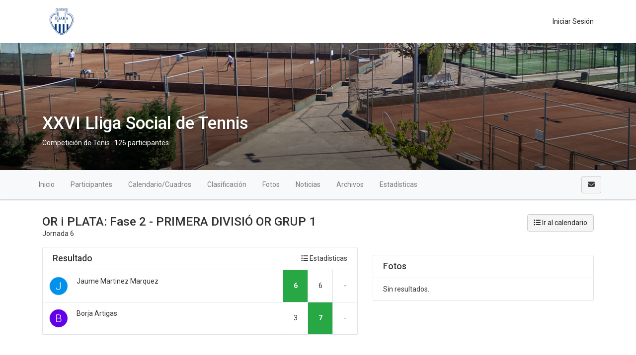

--- FILE ---
content_type: text/html; charset=UTF-8
request_url: https://campionats.egara.es/tournaments/2514987-xxvi-lliga-social-de-tennis/events/2517173/rounds/3003338/games/3009343/view
body_size: 6857
content:
    <!DOCTYPE html>
<html lang="es"
    class="">

<head>
    <meta charset="utf-8">
    <meta http-equiv="X-UA-Compatible" content="IE=edge,chrome=1">
    <meta name="viewport" content="width=device-width, initial-scale=1, shrink-to-fit=no">
    <meta http-equiv="Content-Language" content="es" />
    <script type="text/javascript" src="/js/v4/jquery.3.3.1.min.js"></script>
    <script type="text/javascript" src="https://campionats.egara.es/js/v4/plugins/jquery.i18n.js?v=1579263339"></script>
<script type="text/javascript" src="https://campionats.egara.es/js/v4/plugins/i18n/es.js?v=1745306331"></script>
<script type="text/javascript" src="https://campionats.egara.es/js/v4/plugins/jquery.address-1.5.min.js"></script>
<script type="text/javascript" src="https://campionats.egara.es/js/common/cookieconsent/cookieconsent.js?v=3.0.1"></script>
<script type="text/javascript">
/*<![CDATA[*/
var tz=Intl.DateTimeFormat().resolvedOptions().timeZone;$.ajax({type:'GET',url:'/ajax/timezone',async:false,data:'tz='+tz,success:function(){if('Europe/Madrid'!=tz){location.reload();}}});
/*]]>*/
</script>
<title>
        Jaume Martinez Marquez VS Borja Artigas | PRIMERA DIVISIÓ OR GRUP 1 | OR i PLATA | XXVI Lliga Social de Tennis | Club Egara    </title>
    	
	<meta name="description" content="Partido de Tenis correspondiente a la fase PRIMERA DIVISIÓ OR GRUP 1 en la categoría OR i PLATA. Sigue toda la clasificación y resultados del torneo." />
<meta name="robots" content="noindex">
	<meta property="og:title" content="Jaume Martinez Marquez VS Borja Artigas | PRIMERA DIVISIÓ OR GRUP 1 | OR i PLATA | XXVI Lliga Social de Tennis" />
	<meta property="og:description" content="Partido de Tenis correspondiente a la fase PRIMERA DIVISIÓ OR GRUP 1 en la categoría OR i PLATA. Sigue toda la clasificación y resultados del torneo." />
	<meta property="og:url" content="https://campionats.egara.es/tournaments/2514987-xxvi-lliga-social-de-tennis/events/2517173/rounds/3003338/games/3009343/view" />
	<meta property="og:type" content="website" />
	<meta property="og:site_name" content="Club Egara" />
            <link rel="icon" href="/media/e/ec/ec9/ec98d28665de3960a3cdf6b520a647f8_1598604281.png">
        <meta name="csrf-token" content="SjFZfkNEVVlkU1NlTzJvUUhHQTlZNGY2OFp4b2drTDZlZj5UspVobS6IWZTijVvDYLRP8nMZcZv-UL7FHxorpg==">
                <link rel="stylesheet" href="https://campionats.egara.es/css/v4/t1/custom/bootstrap.787836.min.css?vt=1764333560">
            <link rel="stylesheet" href="https://campionats.egara.es/css/v4/main.min.css?v=1751448349" />    
<script>
    var app_timezone = 'Europe/Madrid';
    var app_lang = 'es';
</script>
    <style>
            </style>
    </head>

<body class="d-flex flex-column h-100">
                    <header
            class="header_area header-area-dinamic-fixed">
            <div class="main_menu">
                <nav class="navbar navbar-expand-lg navbar-light navbar-header">
                    <div class="container box_1620">
                                                    <a class="navbar-brand logo_h" href="/"><img
                                    src="/media/8/84/84b/84b9769ce0f290ed03e914ffe0da4837_1694172741.png"
                                    alt=""
                                    style="margin:5px 0px;max-height:65px;"></a>
                                                <button class="navbar-toggler" type="button" data-toggle="collapse"
                            data-target="#navbarSupportedContent" aria-controls="navbarSupportedContent"
                            aria-expanded="false" aria-label="Toggle navigation">
                            <span class="icon-bar"></span>
                            <span class="icon-bar"></span>
                            <span class="icon-bar"></span>
                        </button>

                        <div class="collapse navbar-collapse offset" id="navbarSupportedContent">
                            <ul class="nav navbar-nav menu_nav justify-content-end">
                                                                                                    <li class="nav-item">
                                                                                    <a class="nav-link" href="/account/login"><i class="fas fa-sing-in-alt "></i> Iniciar sesión</a>                                                                            </li>
                                                            </ul>
                        </div>
                    </div>
                </nav>
            </div>
        </header>

        <main class="flex-shrink-0" role="main">

            
                                                                        <div id="profile-header" class="profile-header"
                            style="height:260px;background-image:url('/media/a/ae/ae8/ae8d22838e318183de5fd666f0affa09_1583753358.jpg')">
                            <div class="profile-header-gradient"
                                style="height:260px;">
                                <div class="container" style="position:relative;">
                                    <div class="profile-card">
                                        
    <div class="d-flex flex-column align-items-center" style="height:260px;">
                    <div class="align-self-center align-self-md-end p-3 mb-auto">
                <div class="text-right pt-2">
                                    </div>
            </div>
        
        <div class="profile-card pt-3 align-self-center align-self-md-start mb-0">
                            <div class="text-white text-shadow text-center text-sm-left">
                    <h1 class="profile-title">XXVI Lliga Social de Tennis</h1>
                                            Competición de Tenis                                                    .
                            126 participantes                                                                                                            </div>
                    </div>

        <div class="align-self-center align-self-md-end pb-3">

                                    <span class="d-inline-block" style="height:26px;"></span>
        </div>
    </div>
                                        </div>
                                </div>
                            </div>
                        </div>
                                                            
            <div
                class="mt-3">
                        

    
    
    
                        
                                
    
            
            <div class="d-block d-lg-none p-3 u-shadow navbar-domain">
                <a href="#" class="text-decoration-none text-dark" data-toggle="collapse" aria-expanded="false" data-target="#tournament-navbar-collapse">
                    <h5 class="m-0">
                        <i class="fa fa-bars "></i>                         <i class="fa fa-angle-down float-right rotate-if-collapsed "></i>                     </h5>
                </a>
            </div>
            <div id="tournament-navbar-collapse" class="list-group list-group-flush list-group-condensed list-group-collapse collapse">
                                <a class="list-group-item list-group-item-action" href="/tournaments/2514987-xxvi-lliga-social-de-tennis">
                    Inicio                </a>
                                                                                                                <a href="#" class="list-group-item list-group-item-action" data-toggle="collapse" aria-expanded="false" data-target="#tournament-participants-collapse">
                                                                    Participantes                                                                <i class="fa fa-angle-down float-right rotate-if-collapsed "></i>                             </a>
                            <div id="tournament-participants-collapse" class="collapse">
                                                                    <a class="list-group-item list-group-item-action" style="padding-left: 2rem !important;" href="/tournaments/2514987-xxvi-lliga-social-de-tennis/participants?e_id=2517173">OR i PLATA (126)</a>
                                                            </div>
                                                                                                            <a href="#" class="list-group-item list-group-item-action" data-toggle="collapse" aria-expanded="false" data-target="#tournament-calendar-collapse">
                                    Calendario / Cuadros                                    <i class="fa fa-angle-down float-right rotate-if-collapsed "></i>                                 </a>
                                <div id="tournament-calendar-collapse" class="collapse">
                                                                                                                                                                                                <div class="list-group-item list-group-item-action font-weight-bold text-truncate" style="padding-left: 1.5rem !important;">
                                                OR i PLATA                                            </div>
                                                                                            
                                                <a title="Fase 1" class="list-group-item list-group-item-action text-truncate" style="padding-left: 2rem !important;" href="/tournaments/2514987-xxvi-lliga-social-de-tennis/events/2517173/rounds/2517310/fixtures/view">Fase 1</a>
                                                                                            
                                                <a title="Fase 2" class="list-group-item list-group-item-action text-truncate" style="padding-left: 2rem !important;" href="/tournaments/2514987-xxvi-lliga-social-de-tennis/events/2517173/rounds/3003332/fixtures/view">Fase 2</a>
                                                                                            
                                                <a title="Fase final eliminatòria GRUP 1 OR" class="list-group-item list-group-item-action text-truncate" style="padding-left: 2rem !important;" href="/tournaments/2514987-xxvi-lliga-social-de-tennis/events/2517173/rounds/3502028/fixtures/view">Fase final eliminatòria GRUP 1 OR</a>
                                                                                            
                                                <a title="Fase final eliminatòria GRUP 1 PLATA" class="list-group-item list-group-item-action text-truncate" style="padding-left: 2rem !important;" href="/tournaments/2514987-xxvi-lliga-social-de-tennis/events/2517173/rounds/3502042/fixtures/view">Fase final eliminatòria GRUP 1 PLATA</a>
                                                                                            
                                                <a title="Fase final eliminatòria GRUP 2 OR" class="list-group-item list-group-item-action text-truncate" style="padding-left: 2rem !important;" href="/tournaments/2514987-xxvi-lliga-social-de-tennis/events/2517173/rounds/3502076/fixtures/view">Fase final eliminatòria GRUP 2 OR</a>
                                                                                            
                                                <a title="Fase final eliminatòria GRUP 2 PLATA" class="list-group-item list-group-item-action text-truncate" style="padding-left: 2rem !important;" href="/tournaments/2514987-xxvi-lliga-social-de-tennis/events/2517173/rounds/3502142/fixtures/view">Fase final eliminatòria GRUP 2 PLATA</a>
                                                                                            
                                                <a title="Fase final eliminatòria GRUP 3 OR" class="list-group-item list-group-item-action text-truncate" style="padding-left: 2rem !important;" href="/tournaments/2514987-xxvi-lliga-social-de-tennis/events/2517173/rounds/3502170/fixtures/view">Fase final eliminatòria GRUP 3 OR</a>
                                                                                            
                                                <a title="Fase final eliminatòria GRUP 3 PLATA" class="list-group-item list-group-item-action text-truncate" style="padding-left: 2rem !important;" href="/tournaments/2514987-xxvi-lliga-social-de-tennis/events/2517173/rounds/3502181/fixtures/view">Fase final eliminatòria GRUP 3 PLATA</a>
                                                                                            
                                                <a title="Fase final eliminatòria GRUP 4 OR" class="list-group-item list-group-item-action text-truncate" style="padding-left: 2rem !important;" href="/tournaments/2514987-xxvi-lliga-social-de-tennis/events/2517173/rounds/3502184/fixtures/view">Fase final eliminatòria GRUP 4 OR</a>
                                                                                            
                                                <a title="Fase final eliminatòria GRUP 4 PLATA" class="list-group-item list-group-item-action text-truncate" style="padding-left: 2rem !important;" href="/tournaments/2514987-xxvi-lliga-social-de-tennis/events/2517173/rounds/3502192/fixtures/view">Fase final eliminatòria GRUP 4 PLATA</a>
                                                                                                                                                                                                    </div>
                                                                        
                                                                        <a href="#" class="list-group-item list-group-item-action" data-toggle="collapse" aria-expanded="false" data-target="#tournament-standings-collapse">
                                Clasificación                                <i class="fa fa-angle-down float-right rotate-if-collapsed "></i>                             </a>
                            <div id="tournament-standings-collapse" class="collapse">
                                                                                                                                                                                            
                                            <div class="list-group-item list-group-item-action font-weight-bold text-truncate pl-2" style="padding-left: 1.5rem !important;">
                                                OR i PLATA                                            </div>

                                                                                            <a title="Fase 1" class="list-group-item list-group-item-action text-truncate" style="padding-left: 2rem !important;" href="/tournaments/2514987-xxvi-lliga-social-de-tennis/events/2517173/rounds/2517310/standings/view">Fase 1</a>                                                                                            <a title="Fase 2" class="list-group-item list-group-item-action text-truncate" style="padding-left: 2rem !important;" href="/tournaments/2514987-xxvi-lliga-social-de-tennis/events/2517173/rounds/3003332/standings/view">Fase 2</a>                                            
                                                                                                                                                                                                                                                                                                                            </div>
                                            

                    
                                            <a class="list-group-item list-group-item-action" href="/tournaments/2514987-xxvi-lliga-social-de-tennis/gallery">Fotos</a>
                        <a class="list-group-item list-group-item-action" href="/tournaments/2514987-xxvi-lliga-social-de-tennis/news">Noticias</a>
                        <a class="list-group-item list-group-item-action" href="/tournaments/2514987-xxvi-lliga-social-de-tennis/files">Archivos</a>
                    
                                            <a href="#" class="list-group-item list-group-item-action" data-toggle="collapse" aria-expanded="false" data-target="#tournament-stats-collapse">
                            Estadísticas                            <i class="fa fa-angle-down float-right rotate-if-collapsed "></i>                         </a>
                        <div id="tournament-stats-collapse" class="collapse">
                                                                                        <a class="list-group-item list-group-item-action" href="/tournaments/2514987-xxvi-lliga-social-de-tennis/events/2517173/stats/index">OR i PLATA</a>                                                    </div>
                    
                            </div>

                                                    <div class="navbar navbar-domain p-1 navbar-expand u-shadow d-none d-lg-flex bg-light navbar-light" id="tournament-public-navbar">
                <div class="container">
                    <div class="navbar-nav nav-spacer nav-profile-header navbar-groupactions">
                        <a class="nav-item nav-link" href="/tournaments/2514987-xxvi-lliga-social-de-tennis">
                            Inicio                        </a>
                                                                                                                                                        <div class="nav-item dropdown">
                                        <a class="nav-link " href="#" id="navbarEventParticipants" role="button" data-toggle="dropdown" aria-haspopup="true" aria-expanded="false">
                                                                                            Participantes                                                                                    </a>
                                        <div class="dropdown-menu" aria-labelledby="navbarEventParticipants">
                                                                                                                                                <a class="dropdown-item" href="/tournaments/2514987-xxvi-lliga-social-de-tennis/participants?e_id=2517173">OR i PLATA (126)</a>
                                                                                                                                                                                    </div>
                                    </div>
                                                                                                                                            <div class="nav-item dropdown">
                                            <a class="nav-link " href="#" id="navbarCalendar" role="button" data-toggle="dropdown" aria-haspopup="true" aria-expanded="false">
                                                Calendario/Cuadros                                            </a>
                                            <div class="dropdown-menu dropdown-menu-right" aria-labelledby="navbarCalendar">

                                                                                                                                                                                                                                                                                                                                <h6 class="dropdown-header font-weight-bold">
                                                                <i class="fas fa-tags mr-2"></i>
                                                                OR i PLATA                                                            </h6>
                                                                                                                            
                                                                <a title="Fase 1" class="dropdown-item" href="/tournaments/2514987-xxvi-lliga-social-de-tennis/events/2517173/rounds/2517310/fixtures/view">Fase 1</a>
                                                                                                                            
                                                                <a title="Fase 2" class="dropdown-item" href="/tournaments/2514987-xxvi-lliga-social-de-tennis/events/2517173/rounds/3003332/fixtures/view">Fase 2</a>
                                                                                                                            
                                                                <a title="Fase final eliminatòria GRUP 1 OR" class="dropdown-item" href="/tournaments/2514987-xxvi-lliga-social-de-tennis/events/2517173/rounds/3502028/fixtures/view">Fase final eliminatòria GRUP 1 OR</a>
                                                                                                                            
                                                                <a title="Fase final eliminatòria GRUP 1 PLATA" class="dropdown-item" href="/tournaments/2514987-xxvi-lliga-social-de-tennis/events/2517173/rounds/3502042/fixtures/view">Fase final eliminatòria GRUP 1 PLATA</a>
                                                                                                                            
                                                                <a title="Fase final eliminatòria GRUP 2 OR" class="dropdown-item" href="/tournaments/2514987-xxvi-lliga-social-de-tennis/events/2517173/rounds/3502076/fixtures/view">Fase final eliminatòria GRUP 2 OR</a>
                                                                                                                            
                                                                <a title="Fase final eliminatòria GRUP 2 PLATA" class="dropdown-item" href="/tournaments/2514987-xxvi-lliga-social-de-tennis/events/2517173/rounds/3502142/fixtures/view">Fase final eliminatòria GRUP 2 PLATA</a>
                                                                                                                            
                                                                <a title="Fase final eliminatòria GRUP 3 OR" class="dropdown-item" href="/tournaments/2514987-xxvi-lliga-social-de-tennis/events/2517173/rounds/3502170/fixtures/view">Fase final eliminatòria GRUP 3 OR</a>
                                                                                                                            
                                                                <a title="Fase final eliminatòria GRUP 3 PLATA" class="dropdown-item" href="/tournaments/2514987-xxvi-lliga-social-de-tennis/events/2517173/rounds/3502181/fixtures/view">Fase final eliminatòria GRUP 3 PLATA</a>
                                                                                                                            
                                                                <a title="Fase final eliminatòria GRUP 4 OR" class="dropdown-item" href="/tournaments/2514987-xxvi-lliga-social-de-tennis/events/2517173/rounds/3502184/fixtures/view">Fase final eliminatòria GRUP 4 OR</a>
                                                                                                                            
                                                                <a title="Fase final eliminatòria GRUP 4 PLATA" class="dropdown-item" href="/tournaments/2514987-xxvi-lliga-social-de-tennis/events/2517173/rounds/3502192/fixtures/view">Fase final eliminatòria GRUP 4 PLATA</a>
                                                                                                                                                                                                                                                                                                                                </div>
                                        </div>
                                                                                                

                                                                                                <div class="nav-item dropdown">
                                        <a class="nav-link " href="#" id="navbarStanding" role="button" data-toggle="dropdown" aria-haspopup="true" aria-expanded="false">
                                            Clasificación                                        </a>
                                        <div class="dropdown-menu" aria-labelledby="navbarStanding">
                                                                                                                                                                                                                                                        
                                                        <div class="dropdown-header font-weight-bold">
                                                            <i class="fas fa-tags mr-2"></i>
                                                            OR i PLATA                                                        </div>

                                                                                                                    <a title="Fase 1" class="dropdown-item" href="/tournaments/2514987-xxvi-lliga-social-de-tennis/events/2517173/rounds/2517310/standings/view">Fase 1</a>                                                                                                                    <a title="Fase 2" class="dropdown-item" href="/tournaments/2514987-xxvi-lliga-social-de-tennis/events/2517173/rounds/3003332/standings/view">Fase 2</a>                                                        
                                                                                                                                                                                                                                                                                                                                                                                                                            </div>
                                    </div>
                                                            
                                                        
                                                                                                        <a class="nav-item nav-link " href="/tournaments/2514987-xxvi-lliga-social-de-tennis/gallery">Fotos</a>
                            <a class="nav-item nav-link " href="/tournaments/2514987-xxvi-lliga-social-de-tennis/news">Noticias</a>
                            <a class="nav-item nav-link " href="/tournaments/2514987-xxvi-lliga-social-de-tennis/files">Archivos</a>

                                                            <div class="nav-item dropdown">
                                    <a class="nav-link " href="#" id="navbarStats" role="button" data-toggle="dropdown" aria-haspopup="true" aria-expanded="false">
                                        Estadísticas                                    </a>
                                    <div class="dropdown-menu" aria-labelledby="navbarStats">
                                                                                                                                                                                <a class="dropdown-item" href="/tournaments/2514987-xxvi-lliga-social-de-tennis/events/2517173/stats/index">OR i PLATA</a>                                                                                                                        </div>
                                </div>
                                                                        </div>
                    <span class="navbar-text">
                                                                            <a href="/messages/compose?recipient%5B0%5D=787836&tournament_id=2514987" class="ajaxLinkLoading btn btn-light" title="Enviar mensaje al organizador">
                                <i class="fa fa-envelope "></i>                             </a>
                        
                                                                                                </span>
                </div>
            </div>
                                    

    <div class="container mt-4" id="tournament-content">

        
        
        
        
        <div class="row page-header">
    <div class="col">
                    <h3 class="page-header-title">
                OR i PLATA: Fase 2 - PRIMERA DIVISIÓ OR GRUP 1            </h3>
                            <div class="page-header-description">
                    Jornada 6                </div>
                        </div>
    <div class="col-sm-auto mt-2 mt-sm-0 page-header-actions">
                    <a class="btn btn-light" href="/tournaments/2514987-xxvi-lliga-social-de-tennis/events/2517173/rounds/3003332/fixtures/view?format="><i class="fa fa-list-ul "></i> Ir al calendario</a>                
                                
                                                                                                                        </div>
</div>

            <div class="row" id="game-home">
            <div class="col-md-7">
                                <div class="card mb-3">
                    <div class="card-header">
                        <div class="d-flex">
                            <div>
                                <h5 class="card-title">
                                    Resultado                                </h5>
                            </div>
                            <div class="ml-auto">
                                                                    <a class="" href="/tournaments/2514987-xxvi-lliga-social-de-tennis/events/2517173/rounds/3003338/games/3009343/viewStats"><i class="fa fa-list-ul "></i> Estadísticas</a>                                                            </div>
                        </div>
                    </div>

                    
                    
                    <table class="table table-bordered table-score table-full-width">
    <tr class="success">
        <td>
            <div>
                <div class=" media media-players left"><div class="avatars mr-0"><div class="media-left hw-30p hw-sm-40p mr-3 "><a class="image-popup" href="/media/defaults/avatars/J.png"><img class="img-fluid rounded-circle" src="https://www.xporty.com/media/defaults/J_50x50.png" alt="Jaume Martinez Marquez" /></a></div></div><div class="media-body players-names "><span class="player  left"><a class="ajaxLinkLoading" href="/tournaments/2514987-xxvi-lliga-social-de-tennis/participants/viewCard?p_id=87163&amp;e_id=2517173">Jaume Martinez Marquez</a></span></div></div>            </div>
        </td>
                    <td width="50" style="vertical-align: middle;"
                class="text-center font-weight-bold bg-success text-white">
                6            </td>
                    <td width="50" style="vertical-align: middle;"
                class="text-center ">
                6            </td>
                    <td width="50" style="vertical-align: middle;"
                class="text-center ">
                -            </td>
                            </tr>
    <tr class="">
        <td>
            <div class=" media media-players left"><div class="avatars mr-0"><div class="media-left hw-30p hw-sm-40p mr-3 "><a class="image-popup" href="/media/defaults/avatars/B.png"><img class="img-fluid rounded-circle" src="https://www.xporty.com/media/defaults/B_50x50.png" alt="Borja Artigas" /></a></div></div><div class="media-body players-names "><span class="player  left"><a class="ajaxLinkLoading" href="/tournaments/2514987-xxvi-lliga-social-de-tennis/participants/viewCard?p_id=808579&amp;e_id=2517173">Borja Artigas</a></span></div></div>        </td>
                    <td style="vertical-align: middle;"
                class="text-center ">
                3            </td>
                    <td style="vertical-align: middle;"
                class="text-center font-weight-bold bg-success text-white">
                7            </td>
                    <td style="vertical-align: middle;"
                class="text-center ">
                -            </td>
                            </tr>
</table>


    
                    
                </div>

                
            </div>
            <div class="col-md-5">
                                                                <style>
    #decorator- .container>* {
            }
    #decorator-.fullwidth-widget-bg {
            
            padding-top: -1.5rem;
            padding-bottom: rem;
            padding-left: 0rem;
            padding-right: 0rem;
            background-size: cover;

            .card {
                background-color: transparent;
                border: none;
            }
        }
</style>
<div id="decorator-" class="" style="
    margin-top:1rem;margin-bottom:2rem;">
    <div class="container p-0">
            <div class="card">
                    <div class="card-header">
                <div class="d-sm-flex">
                    <div>
                        <h5 class="mb-0">
                            Fotos                        </h5>
                    </div>
                    <div class="ml-sm-auto small">
                                                                    </div>
                </div>
            </div>
                <div class="card-body">
                Sin resultados.
<div class="pswp-gallery gallery-flex-layout" itemscope itemtype="http://schema.org/ImageGallery">
    </div>
        </div>
    </div>
    </div>
</div>
<div style="overflow: hidden; height: 0px; width: 0px;">.</div>            </div>
        </div>
    
<script>
    $(document).ready(function() {

        $(document).on('game.date.updated', function(e) {
            if (e.date) {
                $('.game-' + e.game_id + '-date-text').html(e.date);
            } else {
                $('.game-' + e.game_id + '-date-text').html('Añadir fecha');
            }
        });
        $(document).on('game.venue.updated', function(e) {
            if (e.venue) {
                $('.game-' + e.game_id + '-venue-text').html(e.venue);
            } else {
                $('.game-' + e.game_id + '-venue-text').html('Añadir lugar');
            }
        });

        
    });
</script>

        
    </div>

                </div>
        </main>

                <div style="margin-top:50px;"></div>
        <footer class="mt-auto footer-area">
                            <div class="container">
                    <div class="d-flex justify-content-between">
                                                    <div class="p-3">
                                <ul class="list-unstyled">
                                    <li class="mb-2 mb-md-0">
                                        <a href="/about/privacy">Política de privacidad</a>                                    </li>
                                </ul>
                            </div>
                                                                        <div class="text-center text-lg-right p-3">
                                                            <ul class="list-inline">
                                                                            <li class="list-inline-item">
                                            <a href="javascript:void(0);" onclick="drpack.tools.changeLanguage('es');" rel="nofollow"
                                                style="text-decoration: none;" class="">
                                                Español                                            </a>
                                        </li>
                                                                                                                <li class="list-inline-item">
                                            <a href="javascript:void(0);" onclick="drpack.tools.changeLanguage('en');" rel="nofollow"
                                                style="text-decoration: none;" class="">
                                                English                                            </a>
                                        </li>
                                                                                                                <li class="list-inline-item">
                                            <a href="javascript:void(0);" onclick="drpack.tools.changeLanguage('ca');" rel="nofollow"
                                                style="text-decoration: none;" class="">
                                                Català                                            </a>
                                        </li>
                                                                                                        </ul>
                                                        <ul class="list-inline footer-social">
                                                                    <li class="list-inline-item">
                                        <a href="https://www.facebook.com/ClubEgara"><i
                                                class="fab fa-facebook-f"></i></a>
                                    </li>
                                                                                                    <li class="list-inline-item">
                                        <a href="https://twitter.com/clubegara"><i
                                                class="fab fa-x-twitter"></i></a>
                                    </li>
                                                                                                    <li class="list-inline-item">
                                        <a href="https://www.instagram.com/clubegara"><i
                                                class="fab fa-instagram"></i></a>
                                    </li>
                                                                                                                                                            </ul>
                        </div>
                    </div>
                    <div class="text-center pt-4">
                        Club Egara &copy;
                        <script>document.write(new Date().getFullYear());</script>
                    </div>
                </div>
                    </footer>
    
    <div id="modal_dialog" class="modal fade modal-fullscreen modal-fullscreen-bottom-footer" tabindex="-1" role="dialog">
    <div class="modal-dialog modal-dialog-centered" role="document">
        <div class="modal-content shadow border"></div>
    </div>
</div>
<div id="modal_dialog_loading" class="modal">
    <div class="modal-dialog modal-dialog-centered" role="document">
        <div class="modal-content border">
            <div class="modal-body d-flex">
                <div>
                    <div class="spinner-border text-primary mr-3" role="status" style="width: 3rem; height: 3rem;">
                        <span class="sr-only">Cargando...</span>
                    </div>
                </div>
                <div>
                    <h5 class="mb-0">Cargando...</h5>
                    <small class="text-muted lcontent"></small>
                </div>
            </div>
        </div>
    </div>
</div>
<div id="modal_dialog_loading_dm" class="d-none">
    Espere por favor.</div>
        <script src="/js/v4/plugins/popper.min.js" crossorigin="anonymous"></script>
    <script src="https://campionats.egara.es/js/v4/bootstrap.bundle.min.js?v=1579263339" crossorigin="anonymous"></script>
    <script type="text/javascript" src="https://campionats.egara.es/js/v4/main.min.js?v=1755591018"></script>
    <script type="text/javascript" src="/js/v4/plugins/selectpicker/i18n/defaults-es.min.js"></script>


<!-- Root element of PhotoSwipe. Must have class pswp. -->
<div class="row">
    <div class="pswp col-12 pswp-until-md col-md-8 mw-md-73" tabindex="-1" role="dialog" aria-hidden="true">
        <!-- Background of PhotoSwipe. 
             It's a separate element as animating opacity is faster than rgba(). -->
        <div class="pswp__bg"></div>
        <!-- Slides wrapper with overflow:hidden. -->
        <div class="pswp__scroll-wrap">
            <!-- Container that holds slides. 
                PhotoSwipe keeps only 3 of them in the DOM to save memory.
                Don't modify these 3 pswp__item elements, data is added later on. -->

            <div class="pswp__container">
                <div class="pswp__item"></div>
                <div class="pswp__item"></div>
                <div class="pswp__item"></div>
            </div>
            <!-- Default (PhotoSwipeUI_Default) interface on top of sliding area. Can be changed. -->
            <div class="pswp__ui pswp__ui--hidden">
                <div class="pswp__top-bar">
                    <!--  Controls are self-explanatory. Order can be changed. -->
                    <div class="pswp__counter"></div>
                    <button class="pswp__button pswp__button--close" title="Close (Esc)"></button>
                    <button class="pswp__button pswp__button--share" title="Share"></button>
                    <button class="pswp__button pswp__button--fs" title="Toggle fullscreen"></button>
                    <button class="pswp__button pswp__button--zoom" title="Zoom in/out"></button>
                    <!-- Preloader demo http://codepen.io/dimsemenov/pen/yyBWoR -->
                    <!-- element will get class pswp__preloader--active when preloader is running -->
                    <div class="pswp__preloader">
                        <div class="pswp__preloader__icn">
                            <div class="pswp__preloader__cut">
                                <div class="pswp__preloader__donut"></div>
                            </div>
                        </div>
                    </div>
                </div>

                <div class="pswp__share-modal pswp__share-modal--hidden pswp__single-tap">
                    <div class="pswp__share-tooltip"></div> 
                </div>

                <button class="pswp__button pswp__button--arrow--left" title="Previous (arrow left)">
                </button>

                <button class="pswp__button pswp__button--arrow--right" title="Next (arrow right)">
                </button>
                <div class="pswp__caption">
                    <div class="pswp__caption__center"></div>
                </div>
            </div>
        </div>
    </div>
    <div class="col-md-4 pswp-comments pswp-comments-until-md bg-white p-3 mw-md-27">
        <div id="pswp-comments-data"></div>
    </div>
</div>
    <script>

                    $(function () {
                "use strict";

                var nav_offset_top = $('header').height();
                /*-------------------------------------------------------------------------------
                 Navbar 
                 -------------------------------------------------------------------------------*/

                //* Navbar Fixed  
                function navbarFixed() {
                    $(window).scroll(function () {
                        var navHeight = nav_offset_top;
                        var scrollTop = $(window).scrollTop();
                        if (scrollTop > navHeight) {
                            $(".header_area").addClass("navbar_fixed");
                        } else if (scrollTop == 0) {
                            $(".header_area").removeClass("navbar_fixed");
                        }
                    });
                }
                ;

                navbarFixed();
            });
        
        $(document).ready(function () {
            $('div.profile-header').mouseenter(function () {
                $('div.profile-header .profile-header-edit').show();
            }).mouseleave(function () {
                $('div.profile-header .profile-header-edit').hide();
            });
        });
    </script>

            <!-- Google tag (gtag.js) -->
<script async src="https://www.googletagmanager.com/gtag/js?id=G-QCYNYS9KHP"></script>
<script data-category="analytics" type="text/plain">
  window.dataLayer = window.dataLayer || [];
  function gtag(){dataLayer.push(arguments);}
  gtag('js', new Date());

  gtag('config', 'G-QCYNYS9KHP');
</script>
        

    
    <script type="text/javascript" src="https://campionats.egara.es/js/common/cookieconsent/cookieconsent_init.js?v=3.0.1"></script>
<script type="text/javascript">
/*<![CDATA[*/
jQuery(function($) {
$('div.profile-header').mouseenter(function(){$('div.profile-header .profile-header-edit').show();}).mouseleave(function(){$('div.profile-header .profile-header-edit').hide();});
});
/*]]>*/
</script>
</body>

</html>
